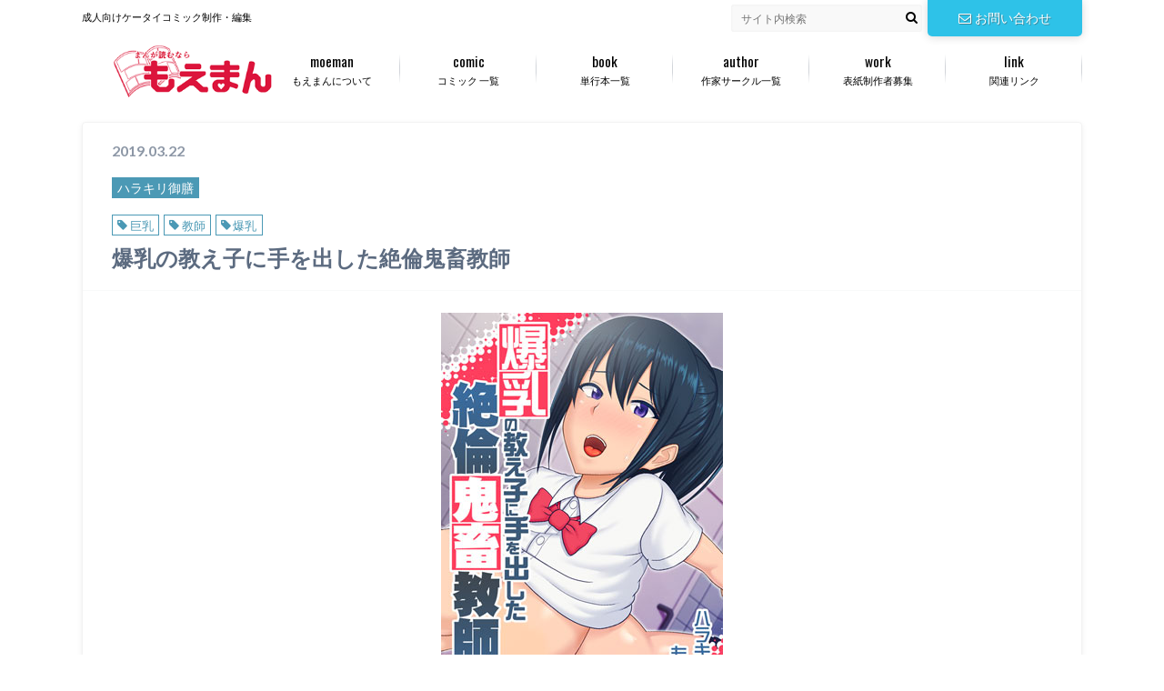

--- FILE ---
content_type: text/html; charset=UTF-8
request_url: https://moeman.jp/comiclist/moeman_33202
body_size: 34602
content:
<!doctype html> <!--[if lt IE 7]><html lang="ja" class="no-js lt-ie9 lt-ie8 lt-ie7"><![endif]--> <!--[if (IE 7)&!(IEMobile)]><html lang="ja" class="no-js lt-ie9 lt-ie8"><![endif]--> <!--[if (IE 8)&!(IEMobile)]><html lang="ja" class="no-js lt-ie9"><![endif]--> <!--[if gt IE 8]><!--><html lang="ja" class="no-js"><!--<![endif]--><head><meta charset="utf-8"><meta http-equiv="X-UA-Compatible" content="IE=edge"><title>爆乳の教え子に手を出した絶倫鬼畜教師 | もえまん</title><meta name="HandheldFriendly" content="True"><meta name="MobileOptimized" content="320"><meta name="viewport" content="width=device-width, initial-scale=1"/><link rel="pingback" href="https://moeman.jp/wordpress/xmlrpc.php"> <!--[if lt IE 9]> <script src="//html5shiv.googlecode.com/svn/trunk/html5.js"></script> <script src="//css3-mediaqueries-js.googlecode.com/svn/trunk/css3-mediaqueries.js"></script> <![endif]--><meta name='robots' content='max-image-preview:large' /><style>img:is([sizes="auto" i], [sizes^="auto," i]) { contain-intrinsic-size: 3000px 1500px }</style><link rel='dns-prefetch' href='//ajax.googleapis.com' /><link rel='dns-prefetch' href='//fonts.googleapis.com' /><link rel='dns-prefetch' href='//maxcdn.bootstrapcdn.com' /><link rel="alternate" type="application/rss+xml" title="もえまん &raquo; フィード" href="https://moeman.jp/feed" /><link rel="alternate" type="application/rss+xml" title="もえまん &raquo; コメントフィード" href="https://moeman.jp/comments/feed" /> <script defer src="[data-uri]"></script> <style id='wp-emoji-styles-inline-css' type='text/css'>img.wp-smiley, img.emoji {
		display: inline !important;
		border: none !important;
		box-shadow: none !important;
		height: 1em !important;
		width: 1em !important;
		margin: 0 0.07em !important;
		vertical-align: -0.1em !important;
		background: none !important;
		padding: 0 !important;
	}</style><link rel='stylesheet' id='wp-block-library-css' href='https://moeman.jp/wordpress/wp-includes/css/dist/block-library/style.min.css' type='text/css' media='all' /><style id='classic-theme-styles-inline-css' type='text/css'>/*! This file is auto-generated */
.wp-block-button__link{color:#fff;background-color:#32373c;border-radius:9999px;box-shadow:none;text-decoration:none;padding:calc(.667em + 2px) calc(1.333em + 2px);font-size:1.125em}.wp-block-file__button{background:#32373c;color:#fff;text-decoration:none}</style><style id='global-styles-inline-css' type='text/css'>:root{--wp--preset--aspect-ratio--square: 1;--wp--preset--aspect-ratio--4-3: 4/3;--wp--preset--aspect-ratio--3-4: 3/4;--wp--preset--aspect-ratio--3-2: 3/2;--wp--preset--aspect-ratio--2-3: 2/3;--wp--preset--aspect-ratio--16-9: 16/9;--wp--preset--aspect-ratio--9-16: 9/16;--wp--preset--color--black: #000000;--wp--preset--color--cyan-bluish-gray: #abb8c3;--wp--preset--color--white: #ffffff;--wp--preset--color--pale-pink: #f78da7;--wp--preset--color--vivid-red: #cf2e2e;--wp--preset--color--luminous-vivid-orange: #ff6900;--wp--preset--color--luminous-vivid-amber: #fcb900;--wp--preset--color--light-green-cyan: #7bdcb5;--wp--preset--color--vivid-green-cyan: #00d084;--wp--preset--color--pale-cyan-blue: #8ed1fc;--wp--preset--color--vivid-cyan-blue: #0693e3;--wp--preset--color--vivid-purple: #9b51e0;--wp--preset--gradient--vivid-cyan-blue-to-vivid-purple: linear-gradient(135deg,rgba(6,147,227,1) 0%,rgb(155,81,224) 100%);--wp--preset--gradient--light-green-cyan-to-vivid-green-cyan: linear-gradient(135deg,rgb(122,220,180) 0%,rgb(0,208,130) 100%);--wp--preset--gradient--luminous-vivid-amber-to-luminous-vivid-orange: linear-gradient(135deg,rgba(252,185,0,1) 0%,rgba(255,105,0,1) 100%);--wp--preset--gradient--luminous-vivid-orange-to-vivid-red: linear-gradient(135deg,rgba(255,105,0,1) 0%,rgb(207,46,46) 100%);--wp--preset--gradient--very-light-gray-to-cyan-bluish-gray: linear-gradient(135deg,rgb(238,238,238) 0%,rgb(169,184,195) 100%);--wp--preset--gradient--cool-to-warm-spectrum: linear-gradient(135deg,rgb(74,234,220) 0%,rgb(151,120,209) 20%,rgb(207,42,186) 40%,rgb(238,44,130) 60%,rgb(251,105,98) 80%,rgb(254,248,76) 100%);--wp--preset--gradient--blush-light-purple: linear-gradient(135deg,rgb(255,206,236) 0%,rgb(152,150,240) 100%);--wp--preset--gradient--blush-bordeaux: linear-gradient(135deg,rgb(254,205,165) 0%,rgb(254,45,45) 50%,rgb(107,0,62) 100%);--wp--preset--gradient--luminous-dusk: linear-gradient(135deg,rgb(255,203,112) 0%,rgb(199,81,192) 50%,rgb(65,88,208) 100%);--wp--preset--gradient--pale-ocean: linear-gradient(135deg,rgb(255,245,203) 0%,rgb(182,227,212) 50%,rgb(51,167,181) 100%);--wp--preset--gradient--electric-grass: linear-gradient(135deg,rgb(202,248,128) 0%,rgb(113,206,126) 100%);--wp--preset--gradient--midnight: linear-gradient(135deg,rgb(2,3,129) 0%,rgb(40,116,252) 100%);--wp--preset--font-size--small: 13px;--wp--preset--font-size--medium: 20px;--wp--preset--font-size--large: 36px;--wp--preset--font-size--x-large: 42px;--wp--preset--spacing--20: 0.44rem;--wp--preset--spacing--30: 0.67rem;--wp--preset--spacing--40: 1rem;--wp--preset--spacing--50: 1.5rem;--wp--preset--spacing--60: 2.25rem;--wp--preset--spacing--70: 3.38rem;--wp--preset--spacing--80: 5.06rem;--wp--preset--shadow--natural: 6px 6px 9px rgba(0, 0, 0, 0.2);--wp--preset--shadow--deep: 12px 12px 50px rgba(0, 0, 0, 0.4);--wp--preset--shadow--sharp: 6px 6px 0px rgba(0, 0, 0, 0.2);--wp--preset--shadow--outlined: 6px 6px 0px -3px rgba(255, 255, 255, 1), 6px 6px rgba(0, 0, 0, 1);--wp--preset--shadow--crisp: 6px 6px 0px rgba(0, 0, 0, 1);}:where(.is-layout-flex){gap: 0.5em;}:where(.is-layout-grid){gap: 0.5em;}body .is-layout-flex{display: flex;}.is-layout-flex{flex-wrap: wrap;align-items: center;}.is-layout-flex > :is(*, div){margin: 0;}body .is-layout-grid{display: grid;}.is-layout-grid > :is(*, div){margin: 0;}:where(.wp-block-columns.is-layout-flex){gap: 2em;}:where(.wp-block-columns.is-layout-grid){gap: 2em;}:where(.wp-block-post-template.is-layout-flex){gap: 1.25em;}:where(.wp-block-post-template.is-layout-grid){gap: 1.25em;}.has-black-color{color: var(--wp--preset--color--black) !important;}.has-cyan-bluish-gray-color{color: var(--wp--preset--color--cyan-bluish-gray) !important;}.has-white-color{color: var(--wp--preset--color--white) !important;}.has-pale-pink-color{color: var(--wp--preset--color--pale-pink) !important;}.has-vivid-red-color{color: var(--wp--preset--color--vivid-red) !important;}.has-luminous-vivid-orange-color{color: var(--wp--preset--color--luminous-vivid-orange) !important;}.has-luminous-vivid-amber-color{color: var(--wp--preset--color--luminous-vivid-amber) !important;}.has-light-green-cyan-color{color: var(--wp--preset--color--light-green-cyan) !important;}.has-vivid-green-cyan-color{color: var(--wp--preset--color--vivid-green-cyan) !important;}.has-pale-cyan-blue-color{color: var(--wp--preset--color--pale-cyan-blue) !important;}.has-vivid-cyan-blue-color{color: var(--wp--preset--color--vivid-cyan-blue) !important;}.has-vivid-purple-color{color: var(--wp--preset--color--vivid-purple) !important;}.has-black-background-color{background-color: var(--wp--preset--color--black) !important;}.has-cyan-bluish-gray-background-color{background-color: var(--wp--preset--color--cyan-bluish-gray) !important;}.has-white-background-color{background-color: var(--wp--preset--color--white) !important;}.has-pale-pink-background-color{background-color: var(--wp--preset--color--pale-pink) !important;}.has-vivid-red-background-color{background-color: var(--wp--preset--color--vivid-red) !important;}.has-luminous-vivid-orange-background-color{background-color: var(--wp--preset--color--luminous-vivid-orange) !important;}.has-luminous-vivid-amber-background-color{background-color: var(--wp--preset--color--luminous-vivid-amber) !important;}.has-light-green-cyan-background-color{background-color: var(--wp--preset--color--light-green-cyan) !important;}.has-vivid-green-cyan-background-color{background-color: var(--wp--preset--color--vivid-green-cyan) !important;}.has-pale-cyan-blue-background-color{background-color: var(--wp--preset--color--pale-cyan-blue) !important;}.has-vivid-cyan-blue-background-color{background-color: var(--wp--preset--color--vivid-cyan-blue) !important;}.has-vivid-purple-background-color{background-color: var(--wp--preset--color--vivid-purple) !important;}.has-black-border-color{border-color: var(--wp--preset--color--black) !important;}.has-cyan-bluish-gray-border-color{border-color: var(--wp--preset--color--cyan-bluish-gray) !important;}.has-white-border-color{border-color: var(--wp--preset--color--white) !important;}.has-pale-pink-border-color{border-color: var(--wp--preset--color--pale-pink) !important;}.has-vivid-red-border-color{border-color: var(--wp--preset--color--vivid-red) !important;}.has-luminous-vivid-orange-border-color{border-color: var(--wp--preset--color--luminous-vivid-orange) !important;}.has-luminous-vivid-amber-border-color{border-color: var(--wp--preset--color--luminous-vivid-amber) !important;}.has-light-green-cyan-border-color{border-color: var(--wp--preset--color--light-green-cyan) !important;}.has-vivid-green-cyan-border-color{border-color: var(--wp--preset--color--vivid-green-cyan) !important;}.has-pale-cyan-blue-border-color{border-color: var(--wp--preset--color--pale-cyan-blue) !important;}.has-vivid-cyan-blue-border-color{border-color: var(--wp--preset--color--vivid-cyan-blue) !important;}.has-vivid-purple-border-color{border-color: var(--wp--preset--color--vivid-purple) !important;}.has-vivid-cyan-blue-to-vivid-purple-gradient-background{background: var(--wp--preset--gradient--vivid-cyan-blue-to-vivid-purple) !important;}.has-light-green-cyan-to-vivid-green-cyan-gradient-background{background: var(--wp--preset--gradient--light-green-cyan-to-vivid-green-cyan) !important;}.has-luminous-vivid-amber-to-luminous-vivid-orange-gradient-background{background: var(--wp--preset--gradient--luminous-vivid-amber-to-luminous-vivid-orange) !important;}.has-luminous-vivid-orange-to-vivid-red-gradient-background{background: var(--wp--preset--gradient--luminous-vivid-orange-to-vivid-red) !important;}.has-very-light-gray-to-cyan-bluish-gray-gradient-background{background: var(--wp--preset--gradient--very-light-gray-to-cyan-bluish-gray) !important;}.has-cool-to-warm-spectrum-gradient-background{background: var(--wp--preset--gradient--cool-to-warm-spectrum) !important;}.has-blush-light-purple-gradient-background{background: var(--wp--preset--gradient--blush-light-purple) !important;}.has-blush-bordeaux-gradient-background{background: var(--wp--preset--gradient--blush-bordeaux) !important;}.has-luminous-dusk-gradient-background{background: var(--wp--preset--gradient--luminous-dusk) !important;}.has-pale-ocean-gradient-background{background: var(--wp--preset--gradient--pale-ocean) !important;}.has-electric-grass-gradient-background{background: var(--wp--preset--gradient--electric-grass) !important;}.has-midnight-gradient-background{background: var(--wp--preset--gradient--midnight) !important;}.has-small-font-size{font-size: var(--wp--preset--font-size--small) !important;}.has-medium-font-size{font-size: var(--wp--preset--font-size--medium) !important;}.has-large-font-size{font-size: var(--wp--preset--font-size--large) !important;}.has-x-large-font-size{font-size: var(--wp--preset--font-size--x-large) !important;}
:where(.wp-block-post-template.is-layout-flex){gap: 1.25em;}:where(.wp-block-post-template.is-layout-grid){gap: 1.25em;}
:where(.wp-block-columns.is-layout-flex){gap: 2em;}:where(.wp-block-columns.is-layout-grid){gap: 2em;}
:root :where(.wp-block-pullquote){font-size: 1.5em;line-height: 1.6;}</style><link rel='stylesheet' id='parent-style-css' href='https://moeman.jp/wordpress/wp-content/cache/autoptimize/autoptimize_single_ac578b6e831fc6e6fb826598641ebd26.php' type='text/css' media='all' /><link rel='stylesheet' id='style-css' href='https://moeman.jp/wordpress/wp-content/cache/autoptimize/autoptimize_single_ac578b6e831fc6e6fb826598641ebd26.php' type='text/css' media='all' /><link rel='stylesheet' id='shortcode-css' href='https://moeman.jp/wordpress/wp-content/cache/autoptimize/autoptimize_single_620934bdba875e17d1b61587bcc17183.php' type='text/css' media='all' /><link rel='stylesheet' id='gf_Oswald-css' href='//fonts.googleapis.com/css?family=Oswald%3A400%2C300%2C700' type='text/css' media='all' /><link rel='stylesheet' id='gf_Lato-css' href='//fonts.googleapis.com/css?family=Lato%3A400%2C700%2C400italic%2C700italic' type='text/css' media='all' /><link rel='stylesheet' id='fontawesome-css' href='//maxcdn.bootstrapcdn.com/font-awesome/4.6.0/css/font-awesome.min.css' type='text/css' media='all' /> <script defer type="text/javascript" src="//ajax.googleapis.com/ajax/libs/jquery/1.12.2/jquery.min.js" id="jquery-js"></script> <link rel="https://api.w.org/" href="https://moeman.jp/wp-json/" /><link rel="alternate" title="JSON" type="application/json" href="https://moeman.jp/wp-json/wp/v2/comiclist/7983" /><link rel="canonical" href="https://moeman.jp/comiclist/moeman_33202" /><link rel='shortlink' href='https://moeman.jp/?p=7983' /><link rel="alternate" title="oEmbed (JSON)" type="application/json+oembed" href="https://moeman.jp/wp-json/oembed/1.0/embed?url=https%3A%2F%2Fmoeman.jp%2Fcomiclist%2Fmoeman_33202" /><link rel="alternate" title="oEmbed (XML)" type="text/xml+oembed" href="https://moeman.jp/wp-json/oembed/1.0/embed?url=https%3A%2F%2Fmoeman.jp%2Fcomiclist%2Fmoeman_33202&#038;format=xml" /><style type="text/css">body{color: #5c6b80;}
a{color: #4B99B5;}
a:hover{color: #74B7CF;}
#main .article footer .post-categories li a,#main .article footer .tags a{  background: #4B99B5;  border:1px solid #4B99B5;}
#main .article footer .tags a{color:#4B99B5; background: none;}
#main .article footer .post-categories li a:hover,#main .article footer .tags a:hover{ background:#74B7CF;  border-color:#74B7CF;}
input[type="text"],input[type="password"],input[type="datetime"],input[type="datetime-local"],input[type="date"],input[type="month"],input[type="time"],input[type="week"],input[type="number"],input[type="email"],input[type="url"],input[type="search"],input[type="tel"],input[type="color"],select,textarea,.field { background-color: #f9f9f9;}
/*ヘッダー*/
.header{background: #ffffff;}
.header .subnav .site_description,.header .mobile_site_description{color:  #000000;}
.nav li a,.subnav .linklist li a,.subnav .linklist li a:before {color: #000000;}
.nav li a:hover,.subnav .linklist li a:hover{color:#1e73be;}
.subnav .contactbutton a{background: #2ec2e8;}
.subnav .contactbutton a:hover{background:#2ec2e8;}
@media only screen and (min-width: 768px) {
	.nav ul {background: #000000;}
	.nav li ul.sub-menu li a{color: #B0B4BA;}
}
/*メインエリア*/
.byline .cat-name{background: #ffffff; color:  #000000;}
.widgettitle {background: #ffffff; color:  #000000;}
.widget li a:after{color: #ffffff!important;}

/* 投稿ページ吹き出し見出し */
.single .entry-content h2{background: #5C6B80;}
.single .entry-content h2:after{border-top-color:#5C6B80;}
/* リスト要素 */
.entry-content ul li:before{ background: #5C6B80;}
.entry-content ol li:before{ background: #5C6B80;}
/* カテゴリーラベル */
.single .authorbox .author-newpost li .cat-name,.related-box li .cat-name{ background: #ffffff;color:  #000000;}
/* CTA */
.cta-inner{ background: #000000;}
/* ローカルナビ */
.local-nav .title a{ background: #4B99B5;}
.local-nav .current_page_item a{color:#4B99B5;}
/* ランキングバッジ */
ul.wpp-list li a:before{background: #ffffff;color:  #000000;}
/* アーカイブのボタン */
.readmore a{border:1px solid #4B99B5;color:#4B99B5;}
.readmore a:hover{background:#4B99B5;color:#fff;}
/* ボタンの色 */
.btn-wrap a{background: #4B99B5;border: 1px solid #4B99B5;}
.btn-wrap a:hover{background: #74B7CF;}
.btn-wrap.simple a{border:1px solid #4B99B5;color:#4B99B5;}
.btn-wrap.simple a:hover{background:#4B99B5;}
/* コメント */
.blue-btn, .comment-reply-link, #submit { background-color: #4B99B5; }
.blue-btn:hover, .comment-reply-link:hover, #submit:hover, .blue-btn:focus, .comment-reply-link:focus, #submit:focus {background-color: #74B7CF; }
/* サイドバー */
.widget a{text-decoration:none; color:#666;}
.widget a:hover{color:#999;}
/*フッター*/
#footer-top{background-color: #000000; color: #86909E;}
.footer a,#footer-top a{color: #B0B4BA;}
#footer-top .widgettitle{color: #86909E;}
.footer {background-color: #000000;color: #86909E;}
.footer-links li:before{ color: #ffffff;}
/* ページネーション */
.pagination a, .pagination span,.page-links a , .page-links ul > li > span{color: #4B99B5;}
.pagination a:hover, .pagination a:focus,.page-links a:hover, .page-links a:focus{background-color: #4B99B5;}
.pagination .current:hover, .pagination .current:focus{color: #74B7CF;}</style><style type="text/css" id="custom-background-css">body.custom-background { background-color: #ffffff; }</style><link rel="icon" href="https://moeman.jp/wordpress/wp-content/uploads/2019/02/cropped-loco_ico-1-32x32.png" sizes="32x32" /><link rel="icon" href="https://moeman.jp/wordpress/wp-content/uploads/2019/02/cropped-loco_ico-1-192x192.png" sizes="192x192" /><link rel="apple-touch-icon" href="https://moeman.jp/wordpress/wp-content/uploads/2019/02/cropped-loco_ico-1-180x180.png" /><meta name="msapplication-TileImage" content="https://moeman.jp/wordpress/wp-content/uploads/2019/02/cropped-loco_ico-1-270x270.png" /><style type="text/css" id="wp-custom-css">.bookstore { text-align: center; padding: 10px 0;}
.whatsnew dd {font-size:12px;}
* {	margin:0;padding:0;}
.osusume-sp {width:100%; margin:0 auto;}
.osusume-sp ul {width:100%; max-width:800px; box-sizing:border-box; overflow:hidden; margin:0;}
.osusume-sp li {list-style:none; float:left; width:45%; margin:5px 0 5px 10px; text-align:center; }
.osusume-sp li img {width:100%; max-width:300px; }
.osusume-sp li h2 {font-size:12px; padding:5px; }
.osusume-sp li a {color:#06F; text-decoration:none; }
.osusume-sp li p {padding:5px; font-size:12px; }

.osusume-pc {width:100%; margin:0 auto;}
.osusume-pc ul {width:100%; max-width:800px; box-sizing:border-box; overflow:hidden; margin:0; }
.osusume-pc li {list-style:none; float:left; width:22%; margin:5px 0 5px 10px;}
.osusume-pc li img {width:100%; max-width:300px; }
.osusume-pc li h2 {font-size:12px; padding:5px; }
.osusume-pc li a {color:#06F; text-decoration:none; }
.osusume-pc li p {padding:5px; font-size:12px }

.moe-shop {width:100%; clear:left;}
.moe-shop ul {overflow:hidden; width:100%;}

.byline .cat-name {background: #333; color:#FFF;}

@media screen and (min-width:320px) {
.moe-shop li {
	list-style:none;
	width:50%;
	float:left;
	text-align:center;
}
}
@media screen and (min-width:768px) {
.moe-shop li {
	list-style:none;
	width:100%;
	text-align:center;
}
#main .top-post-list .post-list .eyecatch {
	width: 20%;
    float: left;
    max-height: 174px;
    overflow: hidden;
}
#main .top-post-list .post-list .entry-content {
    padding: 0 0 0 25%;
}
#logo {width:22%;}
}
#moe-twi {
	margin:0 auto;
	width:80%;
}
.single-post #main {width:100%;}
.single-comiclist #main {width:100%;}
.moe-mid {font-size:1.2em; border-bottom:3px solid #CCC; position: relative; margin-top: 5%; margin-left: 2%; margin-right: 6%;}
.moe-mid:after {
	display:block;
	position:absolute;
	bottom:-3px;
	width:30%;
	border-bottom:solid 3px #dc143c;
	padding:0;
	content:"";
}
.twi-mid {font-size:1.0em; text-align:center;}
hr {
    border-top: 2px dotted #ffadbd;
    border-right: none;
    border-bottom: none;
    border-left: none;
}
.twi-mid,.moe-mid{font-family:"ヒラギノ角ゴ Pro W3", "Hiragino Kaku Gothic Pro", "メイリオ", Meiryo, Osaka, "ＭＳ Ｐゴシック", "MS PGothic", sans-serif;}
.comiclist-des {font-size:0.9em;}
#moetag li a{
    background: #4B99B5;
    color: #fff;
    padding: 0.3em 0.4em;
    margin-right: 0.4em;
    text-decoration: none;
    border: 1px solid #4B99B5;
		font-size:0.8em;
}
#moetag li{
	display:inline-block;
	margin:10px 0;
}
#moe-cat li a {
    background: #4B99B5;
    color: #fff;
    padding: 0.2em 0.4em;
    margin-right: 0.4em;
    text-decoration: none;
	font-size:0.9em;
}
#moe-tag .tags a:before {
    font-family: "fontawesome";
    content: '\f02b';
    margin-right: 0.2em;
}
#moe-tag .tags a {
    padding: 0.2em 0.4em;
    margin-right: 0.4em;
    text-decoration: none;
    border: 1px solid #4B99B5;
	font-size:0.8em;
}
#moe-tag{
	margin-bottom:10px;
}
#kousin_list {	width:100%;	max-width:600px;}

.sakuin_50 {
	padding-left:1em;
}
.sakuin_50 li {
display:inline-block;
list-style:none;
border-right:1px solid #999;
padding:5px 10px;
margin-bottom:5px;
}
.sakuin_50 li a {
text-decoration:none;
}
.single-booklist #main {width:100%;}

.widgettitle {font-size:1.3em; border-bottom:3px solid #CCC; position: relative; }

.widgettitle:after {
	display:block;
	position:absolute;
	bottom:-3px;
	width:30%;
	border-bottom:solid 3px #dc143c;
	padding:0;
	content:"";
}

.widgettitle{font-family:"ヒラギノ角ゴ Pro W3", "Hiragino Kaku Gothic Pro", "メイリオ", Meiryo, Osaka, "ＭＳ Ｐゴシック", "MS PGothic", sans-serif;}

.widget .widgettitle span {
    border: 1px solid rgba(255, 255, 255, 0.6);
    display: block;
    width: 100%;
    height: 100%;
    padding: 0;
}</style></head><body class="comiclist-template-default single single-comiclist postid-7983 custom-background"><div id="container"><header class="header" role="banner"><div id="inner-header" class="wrap cf"><div id="logo"><p class="h1 img"><a href="https://moeman.jp"><img src="https://moeman.jp/wordpress/wp-content/uploads/moeman-logo.png" alt="もえまん"></a></p></div><div class="subnav cf"><p class="site_description">成人向けケータイコミック制作・編集</p><div class="contactbutton"><ul id="menu-header_contact" class=""><li id="menu-item-6394" class="menu-item menu-item-type-custom menu-item-object-custom menu-item-6394"><a href="http://moeman.jp/toiawase"><i class="fa fa-envelope-o"></i>お問い合わせ</a></li></ul></div><form role="search" method="get" id="searchform" class="searchform" action="https://moeman.jp/"><div> <label for="s" class="screen-reader-text"></label> <input type="search" id="s" name="s" value="" placeholder="サイト内検索" /><button type="submit" id="searchsubmit" ><i class="fa fa-search"></i></button></div></form></div><nav id="g_nav" role="navigation"><ul id="menu-%e3%82%b0%e3%83%ad%e3%83%bc%e3%83%90%e3%83%ab%e3%83%8a%e3%83%93" class="nav top-nav cf"><li id="menu-item-6390" class="menu-item menu-item-type-post_type menu-item-object-page menu-item-6390"><a href="https://moeman.jp/about">もえまんについて<span class="gf">moeman</span></a></li><li id="menu-item-8968" class="menu-item menu-item-type-post_type_archive menu-item-object-comiclist menu-item-8968"><a href="https://moeman.jp/comiclist">コミック 一覧<span class="gf">comic</span></a></li><li id="menu-item-17082" class="menu-item menu-item-type-post_type_archive menu-item-object-booklist menu-item-17082"><a href="https://moeman.jp/booklist">単行本一覧<span class="gf">book</span></a></li><li id="menu-item-11147" class="menu-item menu-item-type-custom menu-item-object-custom menu-item-11147"><a href="https://moeman.jp/moeman_link">作家サークル一覧<span class="gf">author</span></a></li><li id="menu-item-6388" class="menu-item menu-item-type-post_type menu-item-object-page menu-item-6388"><a href="https://moeman.jp/hyousiseisaku">表紙制作者募集<span class="gf">work</span></a></li><li id="menu-item-6389" class="menu-item menu-item-type-post_type menu-item-object-page menu-item-6389"><a href="https://moeman.jp/link">関連リンク<span class="gf">link</span></a></li></ul></nav></div></header><div id="content"><div id="inner-content" class="wrap cf"><main id="main" class="m-all t-2of3 d-5of7 cf" role="main"><article id="post-7983" class="post-7983 comiclist type-comiclist status-publish has-post-thumbnail hentry category-harakirigozen tag-10 tag-28 tag-276 article cf" role="article"><header class="article-header entry-header"><p class="byline entry-meta vcard"> <span class="date entry-date updated" itemprop="datePublished" datetime="2019-03-22">2019.03.22</span> <span class="author" style="display: none;"><span class="fn">moe1902</span></span><div id="moe-cat"><ul class="post-categories"><li><a href="https://moeman.jp/category/product/harakirigozen" rel="category tag">ハラキリ御膳</a></li></ul></div><div id="moe-tag"><p class="tags"><a href="https://moeman.jp/tag/%e5%b7%a8%e4%b9%b3" rel="tag">巨乳</a><a href="https://moeman.jp/tag/%e6%95%99%e5%b8%ab" rel="tag">教師</a><a href="https://moeman.jp/tag/%e7%88%86%e4%b9%b3" rel="tag">爆乳</a></p></div></p><h1 class="entry-title single-title" itemprop="headline" rel="bookmark">爆乳の教え子に手を出した絶倫鬼畜教師</h1></header><section class="entry-content cf" itemprop="articleBody"><div style="text-align:center"><img src="https://moeman.jp/wordpress/wp-content/uploads/bakunyu_zeturin_m.jpg" alt="もえまん│爆乳の教え子に手を出した絶倫鬼畜教師/ハラキリ御膳" /></div><p class="comiclist-des">電車で偶然痴漢してしまった所から急展開！？教師と生徒であんな事やこんなことまで！ド変態爆乳美少女と孕むまでサカリっぱなしの連続プレイ！！</p><div class="btn-wrap aligncenter simple"><a href="https://sp.handycomic.jp/focus/author/a_id/127300">もえまんを試し読み！</a></div><h2>もえまん 配信コミック詳細</h2><table border="1" bordercolor="#666666" cellpadding="0" cellspacing="0"><tbody><tr><th style="width:25%;">タイトル名</th><td>爆乳の教え子に手を出した絶倫鬼畜教師</td></tr><tr><th>著者</th><td>ハラキリ御膳・もえまん</td></tr><tr><th>初回配信日</th><td>2019/3/22</td></tr><tr><th>話数</th><td>全5話</td></tr><tr><th>値段</th><td>80円(税別)</td></tr></tbody></table><p class="comiclist-des">毎朝の通勤電車。億劫でダルくて面倒な時間…だが、その日は偶然にも僕の担当するクラスのアイドル的存在『斎藤ナナミ』と同じ車両になった。今日もすげえ爆乳…揉みながらハメ倒してぇ…なんてことも頭をよぎってしまったりする。だがまあ、そんなことをするわけにもいかない。したら犯罪だしな…はは…。でもうちのクラスの女子だ、声かけるくらいはいいだろう。おはよう斎藤…と声にしようとしたその瞬間、電車がガタンと揺れて僕はバランスを崩した。咄嗟に近くにあったものを掴んだ…が、手で握りしめたのはあろうことか斎藤ナナミの肉付きの良いお尻だった！偶然教え子を痴漢してしまった僕は慌てて言い訳するが、斎藤の反応はまさかの…？</p> [rl_gallery id=&#8221;7293&#8243;]</section><footer class="article-footer"><div class="category-newpost-wrap"><h3><a href="https://moeman.jp/category/product/harakirigozen" rel="category tag">ハラキリ御膳</a>の最新記事</h3><ul class="category-newpost cf"><li class="cf"><span class="date">2020.05.14</span><a href="https://moeman.jp/comiclist/moeman_33350" title="清楚系巨乳ＪＫは教頭先生のおやじチ●ポに夢中"> 清楚系巨乳ＪＫは教頭先生のおやじチ●ポに夢中</a></li><li class="cf"><span class="date">2019.03.22</span><a href="https://moeman.jp/comiclist/moeman_33202" title="爆乳の教え子に手を出した絶倫鬼畜教師"> 爆乳の教え子に手を出した絶倫鬼畜教師</a></li><li class="cf"><span class="date">2017.10.20</span><a href="https://moeman.jp/comiclist/moeman_30847" title="ハーレム浪人性活"> ハーレム浪人性活</a></li></ul></div><ul class="post-categories"><li><a href="https://moeman.jp/category/product/harakirigozen" rel="category tag">ハラキリ御膳</a></li></ul><p class="tags"><a href="https://moeman.jp/tag/%e5%b7%a8%e4%b9%b3" rel="tag">巨乳</a><a href="https://moeman.jp/tag/%e6%95%99%e5%b8%ab" rel="tag">教師</a><a href="https://moeman.jp/tag/%e7%88%86%e4%b9%b3" rel="tag">爆乳</a></p></footer></article><div class="authorbox"><p style="text-align:center;">もえまんタイトル　詳細</p><div class="np-post"><div class="navigation"><div class="prev"><a href="https://moeman.jp/comiclist/moeman_33208" rel="prev">純真処女梓希の発情</a></div><div class="next"><a href="https://moeman.jp/comiclist/moeman_33209" rel="next">種付けランド！！ ～ハメ放題で孕ませ放題なテーマパークへようこそ！～</a></div></div></div></div></main></div></div><div id="page-top"> <a href="#header" title="ページトップへ"><i class="fa fa-chevron-up"></i></a></div><div id="footer-top" class="cf"><div class="inner wrap"></div></div><footer id="footer" class="footer" role="contentinfo"><div id="inner-footer" class="wrap cf"><div class="m-all t-3of5 d-4of7"><nav role="navigation"><div class="footer-links cf"><ul id="menu-%e3%83%95%e3%83%83%e3%82%bf%e3%83%bc%e3%83%a1%e3%83%8b%e3%83%a5%e3%83%bc" class="footer-nav cf"><li id="menu-item-6396" class="menu-item menu-item-type-post_type menu-item-object-page menu-item-6396"><a href="https://moeman.jp/hyousiseisaku">表紙制作者募集</a></li><li id="menu-item-6397" class="menu-item menu-item-type-post_type menu-item-object-page menu-item-6397"><a href="https://moeman.jp/recruit-2">編集制作スタッフ募集!</a></li></ul></div></nav></div><div class="m-all t-2of5 d-3of7"><p class="source-org copyright">&copy;Copyright2026 <a href="https://moeman.jp" rel="nofollow">もえまん</a>.All Rights Reserved.</p></div></div></footer></div> <script defer type="text/javascript" src="https://moeman.jp/wordpress/wp-content/themes/albatros/library/js/libs/jquery.meanmenu.min.js" id="jquery.meanmenu-js"></script> <script defer type="text/javascript" src="https://moeman.jp/wordpress/wp-content/cache/autoptimize/autoptimize_single_b3b093c0575bbd519ced22ee6c9707be.php" id="main-js-js"></script> <script defer type="text/javascript" src="https://moeman.jp/wordpress/wp-content/themes/albatros/library/js/libs/modernizr.custom.min.js" id="css-modernizr-js"></script> </body></html>